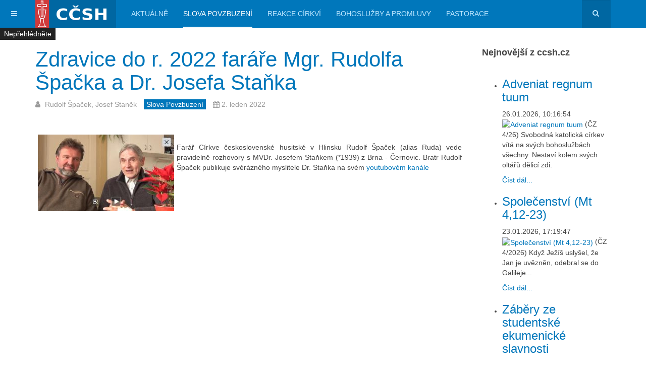

--- FILE ---
content_type: text/html; charset=utf-8
request_url: https://www.aktualne.ccsh.cz/slova-povzbuzeni/1084-zdravice-do-r-2022-farare-mgr-rudolfa-spacka-a-dr-josefa-stanka.html
body_size: 11091
content:

<!DOCTYPE html>
<html lang="cs-cz" dir="ltr"
	  class='com_content view-article itemid-102 j31 mm-hover '>

<head>
	<base href="https://www.aktualne.ccsh.cz/slova-povzbuzeni/1084-zdravice-do-r-2022-farare-mgr-rudolfa-spacka-a-dr-josefa-stanka.html" />
	<meta http-equiv="content-type" content="text/html; charset=utf-8" />
	<meta name="keywords" content="Církev československá husitská, CČSH, církev, husiti" />
	<meta name="rights" content="CC-BY" />
	<meta name="author" content="Rudolf Špaček, Josef Staněk" />
	<meta property="og:image" content="https://www.aktualne.ccsh.cz/images/multithumb_thumbs/b_270_270_16777215_0_0_images_21_Ruda_Snímek.jpg" />
	<meta property="twitter:image" content="https://www.aktualne.ccsh.cz/images/multithumb_thumbs/b_270_270_16777215_0_0_images_21_Ruda_Snímek.jpg" />
	<meta property="og:title" content="Zdravice do r. 2022 faráře Mgr. Rudolfa Špačka a Dr. Josefa Staňka" />
	<meta property="twitter:title" content="Zdravice do r. 2022 faráře Mgr. Rudolfa Špačka a Dr. Josefa Staňka" />
	<meta property="og:description" content="Farář Církve československé husitské v&amp;nbsp;Hlinsku Rudolf Špaček (alias Ruda) vede pravidelně rozhovory s&amp;nbsp;MVDr. Josefem Staňkem (*1939) z Brna - Černovic. Bratr Rudolf Špaček publikuje svérázného myslitele Dr. Staňka na svém youtubovém kanále                                          ..." />
	<meta property="twitter:description" content="Farář Církve československé husitské v&amp;nbsp;Hlinsku Rudolf Špaček (alias Ruda) vede pravidelně rozhovory s&amp;nbsp;MVDr. Josefem Staňkem (*1939) z Brna - Černovic. Bratr Rudolf Špaček publikuje svérázného myslitele Dr. Staňka na svém youtubovém kanále                                          ..." />
	<meta name="description" content="Církev československá husitská" />
	<meta name="generator" content="Joomla! - Open Source Content Management" />
	<title>CČSH Aktuálně - Zdravice do r. 2022 faráře Mgr. Rudolfa Špačka a Dr. Josefa Staňka</title>
	<link href="/templates/purity_iii/favicon.ico" rel="shortcut icon" type="image/vnd.microsoft.icon" />
	<link href="https://www.aktualne.ccsh.cz/component/search/?Itemid=102&amp;catid=12&amp;id=1084&amp;format=opensearch" rel="search" title="Hledat CČSH Aktuálně " type="application/opensearchdescription+xml" />
	<link href="/templates/purity_iii/local/css/bootstrap.css" rel="stylesheet" type="text/css" />
	<link href="https://www.aktualne.ccsh.cz/media/jbtype/css/font-awesome.css" rel="stylesheet" type="text/css" />
	<link href="/plugins/content/multithumb/shadowbox/shadowbox.css" rel="stylesheet" type="text/css" media="screen" />
	<link href="/plugins/content/jw_allvideos/jw_allvideos/tmpl/Responsive/css/template.css?v=6.1.0" rel="stylesheet" type="text/css" />
	<link href="https://www.aktualne.ccsh.cz/plugins/content/fastsocialshare/style/style.css" rel="stylesheet" type="text/css" />
	<link href="/plugins/system/jce/css/content.css?34060198783d85cfb9b5826c3bab3226" rel="stylesheet" type="text/css" />
	<link href="/templates/system/css/system.css" rel="stylesheet" type="text/css" />
	<link href="/templates/purity_iii/local/css/template.css" rel="stylesheet" type="text/css" />
	<link href="/templates/purity_iii/local/css/megamenu.css" rel="stylesheet" type="text/css" />
	<link href="/templates/purity_iii/local/css/off-canvas.css" rel="stylesheet" type="text/css" />
	<link href="/templates/purity_iii/fonts/font-awesome/css/font-awesome.min.css" rel="stylesheet" type="text/css" />
	<link href="/templates/purity_iii/css/custom.css" rel="stylesheet" type="text/css" />
	<link href="/modules/mod_minifrontpage/tmpl/default/grid.min.css" rel="stylesheet" type="text/css" />
	<link href="/modules/mod_minifrontpage/tmpl/default/skin/card.min.css" rel="stylesheet" type="text/css" />
	<link href="/modules/mod_jw_srfr/tmpl/default/css/template.css?v=3.9.0" rel="stylesheet" type="text/css" />
	<style type="text/css">
/* Multithumb 3.7.3 */
 .multithumb {     margin: 5px;     float: left;  }
.multithumb_blog {    margin: 5px;    float: left; }
 .mtGallery {     margin: 5px;     align: center;     float: none;  }
 .mtCapStyle figcaption {     caption-side: bottom;    font-weight: normal;    color: #727272;  font-size: 0.9em;    background-color: #ddd;    text-align:center; padding-top:2px;}div.mfp-col-md-3 div {
background-color: #fff;
}
    .mfp_mid_123 .mfp_cat a {position: absolute;top:0;left: 0;z-index: 9999;background: #222;padding: 5px 8px;line-height:1!important;text-decoration:none;color:#fff!important;}.mfp_mid_123 .mfp_default_item:hover .mfp_cat a {background:#cc0000;}
	</style>
	<script src="/plugins/content/multithumb/shadowbox/shadowbox.js" type="text/javascript"></script>
	<script src="/plugins/content/jw_allvideos/jw_allvideos/includes/js/behaviour.js?v=6.1.0" type="text/javascript"></script>
	<script src="/media/jui/js/jquery.min.js?34060198783d85cfb9b5826c3bab3226" type="text/javascript"></script>
	<script src="/media/jui/js/jquery-noconflict.js?34060198783d85cfb9b5826c3bab3226" type="text/javascript"></script>
	<script src="/media/jui/js/jquery-migrate.min.js?34060198783d85cfb9b5826c3bab3226" type="text/javascript"></script>
	<script src="/plugins/system/t3/base-bs3/bootstrap/js/bootstrap.js?34060198783d85cfb9b5826c3bab3226" type="text/javascript"></script>
	<script src="/media/system/js/caption.js?34060198783d85cfb9b5826c3bab3226" type="text/javascript"></script>
	<script src="/plugins/system/t3/base-bs3/js/jquery.tap.min.js" type="text/javascript"></script>
	<script src="/plugins/system/t3/base-bs3/js/off-canvas.js" type="text/javascript"></script>
	<script src="/plugins/system/t3/base-bs3/js/script.js" type="text/javascript"></script>
	<script src="/plugins/system/t3/base-bs3/js/menu.js" type="text/javascript"></script>
	<script src="/templates/purity_iii/js/script.js" type="text/javascript"></script>
	<script src="/plugins/system/t3/base-bs3/js/nav-collapse.js" type="text/javascript"></script>
	<script type="text/javascript">
window.onload=function(){
var b = document.getElementsByTagName("head"); 				
var body = b[b.length-1] ;  
script2 = document.createElement("script");   
script2.type = "text/javascript";
script2.charset="utf-8";
var tt = "Shadowbox.init( {  animate:	           1 ,animateFade:           1 ,animSequence:        \"sync\"  ,autoplayMovies:	       1  ,continuous:	           0  ,counterLimit:	      10 ,counterType:	      \"default\"    ,displayCounter:	       1  ,displayNav:	          1 ,enableKeys:	           1  ,fadeDuration:          0.35 ,flashVersion:	      \"9.0.0\"  ,handleOversize:	      \"resize\"  ,handleUnsupported:	 \"link\"  ,initialHeight:	       160 ,initialWidth:	       320 ,modal:	               0  ,overlayColor:	      \"#000\"  ,overlayOpacity:	       0.5  ,resizeDuration:	       0.35  ,showOverlay:	      1 ,showMovieControls:	   1 ,slideshowDelay:	      0 ,viewportPadding:	   20 ,flashVars: {}    } );"
if (navigator.appName == "Microsoft Internet Explorer") {
	script2.text = tt;
} else {
	script2.appendChild( document.createTextNode(tt) );
}
body.appendChild(script2);  
};jQuery(function($){ initTooltips(); $("body").on("subform-row-add", initTooltips); function initTooltips (event, container) { container = container || document;$(container).find(".hasTooltip").tooltip({"html": true,"container": "body"});} });jQuery(window).on('load',  function() {
				new JCaption('img.caption');
			});
	</script>

	
<!-- META FOR IOS & HANDHELD -->
	<meta name="viewport" content="width=device-width, initial-scale=1.0, maximum-scale=1.0, user-scalable=no"/>
	<style type="text/stylesheet">
		@-webkit-viewport   { width: device-width; }
		@-moz-viewport      { width: device-width; }
		@-ms-viewport       { width: device-width; }
		@-o-viewport        { width: device-width; }
		@viewport           { width: device-width; }
	</style>
	<script type="text/javascript">
		//<![CDATA[
		if (navigator.userAgent.match(/IEMobile\/10\.0/)) {
			var msViewportStyle = document.createElement("style");
			msViewportStyle.appendChild(
				document.createTextNode("@-ms-viewport{width:auto!important}")
			);
			document.getElementsByTagName("head")[0].appendChild(msViewportStyle);
		}
		//]]>
	</script>
<meta name="HandheldFriendly" content="true"/>
<meta name="apple-mobile-web-app-capable" content="YES"/>
<!-- //META FOR IOS & HANDHELD -->




<!-- Le HTML5 shim and media query for IE8 support -->
<!--[if lt IE 9]>
<script src="//html5shim.googlecode.com/svn/trunk/html5.js"></script>
<script type="text/javascript" src="/plugins/system/t3/base-bs3/js/respond.min.js"></script>
<![endif]-->

<!-- You can add Google Analytics here or use T3 Injection feature -->

<!--[if lt IE 9]>
<link rel="stylesheet" href="/templates/purity_iii/css/ie8.css" type="text/css" />
<![endif]-->
<link href="/templates/purity_iii/css/sheet1.css" rel="stylesheet" type="text/css" />
</head>

<body>

<div class="t3-wrapper"> <!-- Need this wrapper for off-canvas menu. Remove if you don't use of-canvas -->

  
<!-- MAIN NAVIGATION -->
<header id="t3-mainnav" class="wrap navbar navbar-default navbar-fixed-top t3-mainnav">

	<!-- OFF-CANVAS -->
			
<button class="btn btn-default off-canvas-toggle " type="button" data-pos="left" data-nav="#t3-off-canvas" data-effect="off-canvas-effect-4">
  <i class="fa fa-bars"></i>
</button>

<!-- OFF-CANVAS SIDEBAR -->
<div id="t3-off-canvas" class="t3-off-canvas ">

  <div class="t3-off-canvas-header">
    <h2 class="t3-off-canvas-header-title">CČSH</h2>
    <button type="button" class="close" data-dismiss="modal" aria-hidden="true">&times;</button>
  </div>

  <div class="t3-off-canvas-body">
    <div class="t3-module module " id="Mod91"><div class="module-inner"><div class="module-ct">

<div class="custom"  >
	<p><img src="/images/loga/logo-ccsh-new.png" alt="logo ccsh new" width="220" height="54" /></p>
<p><em>Církev československou husitskou tvoří křesťané, kteří usilují naplnit současné snažení mravní a poznání vědecké Duchem Kristovým, jak se nám zachoval v Písmu svatém a v podání starokřesťanském a jak je dosvědčen hnutím husitským, českobratrským a dalším úsilím reformačním.</em></p>
<p><strong><a href="https://www.ccsh.cz" target="_blank" rel="noopener noreferrer">https://www.ccsh.cz</a></strong></p></div>
</div></div></div><div class="t3-module module " id="Mod101"><div class="module-inner"><div class="module-ct"><ul class="nav nav-pills nav-stacked menu">
<li class="item-127"><a href="/prihlaseni.html" class="">Přihlášení</a></li><li class="item-131"><a href="/kalendar-udalosti.html" class="">Kalendář událostí</a></li><li class="item-135"><a href="/stitky.html" class="">Štítky</a></li></ul>
</div></div></div>
  </div>

</div>
<!-- //OFF-CANVAS SIDEBAR -->

		<!-- //OFF-CANVAS -->

	<div class="container">

		<!-- NAVBAR HEADER -->
		<div class="navbar-header">

			<!-- LOGO -->
			<div class="logo logo-image">
				<div class="logo-image">
					<a href="/" title="CČSH">
													<img class="logo-img" src="/images/headers/logo.png" alt="CČSH" />
						
												
						<span>CČSH</span>
					</a>
				</div>
			</div>
			<!-- //LOGO -->

											<button type="button" class="navbar-toggle" data-toggle="collapse" data-target=".t3-navbar-collapse">
					<i class="fa fa-bars"></i>
				</button>
			
	    	    <!-- HEAD SEARCH -->
	    <div class="head-search">     
	      <form class="form-search" action="/slova-povzbuzeni.html" method="post">
	<div class="search">
		<label for="mod-search-searchword">Vyhledávání...</label><i class="fa fa-search"></i><input name="searchword" id="mod-search-searchword" maxlength="200"  class="form-control " type="text" size="0" />	<input type="hidden" name="task" value="search" />
	<input type="hidden" name="option" value="com_search" />
	<input type="hidden" name="Itemid" value="102" />
	</div>
</form>

	    </div>
	    <!-- //HEAD SEARCH -->
	    
		</div>
		<!-- //NAVBAR HEADER -->

		<!-- NAVBAR MAIN -->
				<nav class="t3-navbar-collapse navbar-collapse collapse"></nav>
		
		<nav class="t3-navbar navbar-collapse collapse">
			<div  class="t3-megamenu animate fading"  data-duration="400" data-responsive="true">
<ul itemscope itemtype="http://www.schema.org/SiteNavigationElement" class="nav navbar-nav level0">
<li itemprop='name'  data-id="126" data-level="1">
<a itemprop='url' class=""  href="/"   data-target="#">Aktuálně </a>

</li>
<li itemprop='name' class="current active" data-id="102" data-level="1">
<a itemprop='url' class=""  href="/slova-povzbuzeni.html"   data-target="#">Slova povzbuzení </a>

</li>
<li itemprop='name'  data-id="103" data-level="1">
<a itemprop='url' class=""  href="/reakce-cirkvi.html"   data-target="#">Reakce církví </a>

</li>
<li itemprop='name'  data-id="104" data-level="1">
<a itemprop='url' class=""  href="/bohosluzby-a-promluvy.html"   data-target="#">Bohoslužby a promluvy </a>

</li>
<li itemprop='name'  data-id="105" data-level="1">
<a itemprop='url' class=""  href="/pastorace.html"   data-target="#">Pastorace </a>

</li>
</ul>
</div>

		</nav>
    <!-- //NAVBAR MAIN -->

	</div>
</header>
<!-- //MAIN NAVIGATION -->






  


  
<div id="t3-mainbody" class="container t3-mainbody">
	<div class="row">

		<!-- MAIN CONTENT -->
		<div id="t3-content" class="t3-content col-xs-12 col-sm-8  col-md-9">
						<div class="item-page clearfix">


<!-- Article -->
<article>
	<meta itemprop="inLanguage" content="cs-CZ" />
	<meta itemprop="url" content="/slova-povzbuzeni/1084-zdravice-do-r-2022-farare-mgr-rudolfa-spacka-a-dr-josefa-stanka.html" />

      
<header class="article-header clearfix">
	<h1 class="article-title" itemprop="headline">
					<a href="/slova-povzbuzeni/1084-zdravice-do-r-2022-farare-mgr-rudolfa-spacka-a-dr-josefa-stanka.html" itemprop="url" title="Zdravice do r. 2022 faráře Mgr. Rudolfa Špačka a Dr. Josefa Staňka">
				Zdravice do r. 2022 faráře Mgr. Rudolfa Špačka a Dr. Josefa Staňka</a>
			</h1>

			</header>
    
    
  <!-- Aside -->
    <aside class="article-aside clearfix">
          	<dl class="article-info  muted">

		
			<dt class="article-info-term">
													Podrobnosti							</dt>

							
<dd class="createdby hasTooltip" itemprop="author" itemscope itemtype="http://schema.org/Person" title="Napsal ">
	<i class="fa fa-user"></i>
			<span itemprop="name">Rudolf Špaček, Josef Staněk</span>	</dd>
			
			
										<dd class="category-name hasTooltip" title="Kategorie: ">
				<i class="fa fa-folder-open"></i>
									<a href="/slova-povzbuzeni.html" ><span itemprop="genre">Slova povzbuzení</span></a>							</dd>			
										<dd class="published hasTooltip" title="Zveřejněno: ">
				<i class="icon-calendar"></i>
				<time datetime="2022-01-02T16:03:55+01:00" itemprop="datePublished">
					2. leden 2022				</time>
			</dd>					
					
			
						</dl>
        
      </aside>  
    <!-- //Aside -->

  
  
  

  
	
	<section class="article-content clearfix">
		<div class="img-intro-left"><a target="_blank" href="/images/21/Ruda_Snímek.jpg" rel="shadowbox" title="" style="cursor: url('/plugins/content/multithumb/magnify.cur'), auto;" ><img src="https://www.aktualne.ccsh.cz/images/multithumb_thumbs/b_270_270_16777215_0_0_images_21_Ruda_Snímek.jpg"     width="270" height="152"    alt="b_270_270_16777215_0_0_images_21_Ruda_Snímek.jpg"   class="multithumb"      /></a></div><p style="text-align: justify;"><span lang="CS">Farář Církve československé husitské v&nbsp;Hlinsku Rudolf Špaček (alias Ruda) vede pravidelně rozhovory s&nbsp;MVDr. Josefem Staňkem (*1939) z Brna - Černovic. Bratr Rudolf Špaček publikuje svérázného myslitele Dr. Staňka na svém <a href="https://www.youtube.com/channel/UCRO8BoXKj3c76onDQ5gIfUg" target="_blank" rel="noopener">youtubovém kanále</a></span></p>
<p>

<!-- JoomlaWorks "AllVideos" Plugin (v6.1.0) starts here -->

<div class="avPlayerWrapper avVideo">
    <div class="avPlayerContainer">
        <div id="AVPlayerID_0_1064dddcfe3ea822f7c80837c31beb7d" class="avPlayerBlock">
            <iframe src="https://www.youtube.com/embed/_5ktmsJDQkw?rel=0&amp;fs=1&amp;wmode=transparent" width="600" height="350" allow="autoplay; fullscreen; encrypted-media" allowfullscreen="true" frameborder="0" scrolling="no" title="JoomlaWorks AllVideos Player"></iframe>        </div>
            </div>
</div>

<!-- JoomlaWorks "AllVideos" Plugin (v6.1.0) ends here -->

</p> <div class="fastsocialshare_container fastsocialshare-align-right"><div class="fastsocialshare-subcontainer"><script>
					var loadAsyncDeferredFacebook = function() {
						(function(d, s, id) {
						  var js, fjs = d.getElementsByTagName(s)[0];
						  if (d.getElementById(id)) return;
						  js = d.createElement(s); js.id = id;
						  js.src = "//connect.facebook.net/cs_CZ/sdk.js#xfbml=1&version=v3.0";
						  fjs.parentNode.insertBefore(js, fjs);
						}(document, 'script', 'facebook-jssdk'));
					}
	
			  		if (window.addEventListener)
						window.addEventListener("load", loadAsyncDeferredFacebook, false);
					else if (window.attachEvent)
						window.attachEvent("onload", loadAsyncDeferredFacebook);
					else
				  		window.onload = loadAsyncDeferredFacebook;
					</script>
					<div class="fastsocialshare-share-fbsh fb-shareme-core">
					<div class="fb-share-button fb-shareme-core"
						data-href="https://www.aktualne.ccsh.cz/slova-povzbuzeni/1084-zdravice-do-r-2022-farare-mgr-rudolfa-spacka-a-dr-josefa-stanka.html"
						data-layout="button_count"
						data-size="small">
					</div></div></div></div>	</section>
  
  <!-- footer -->
    <!-- //footer -->

			<hr class="divider-vertical" /><ul class="pager pagenav">
	<li class="previous">
		<a class="hasTooltip" title="Marika Zvardoň – novoroční zamyšlení" aria-label="Předchozí článek: Marika Zvardoň – novoroční zamyšlení" href="/slova-povzbuzeni/1085-marika-zvardon-novorocni-zamysleni.html" rel="prev">
			<span class="icon-chevron-left" aria-hidden="true"></span> <span aria-hidden="true">Předchozí</span>		</a>
	</li>
	<li class="next">
		<a class="hasTooltip" title="Láska" aria-label="Další článek: Láska" href="/slova-povzbuzeni/1083-laska.html" rel="next">
			<span aria-hidden="true">Následující</span> <span class="icon-chevron-right" aria-hidden="true"></span>		</a>
	</li>
</ul>
	
				
	</article>
<!-- //Article -->


</div>
		</div>
		<!-- //MAIN CONTENT -->

		<!-- SIDEBAR RIGHT -->
		<div class="t3-sidebar t3-sidebar-right col-xs-12 col-sm-4  col-md-3 ">
			<div class="t3-module module " id="Mod168"><div class="module-inner"><h3 class="module-title "><span>Nejnovější z ccsh.cz</span></h3><div class="module-ct">

<!-- JoomlaWorks "Simple RSS Feed Reader" Module (v3.9.0) starts here -->
<div class="srfrContainer ">

    
        <ul class="srfrList">
                <li class="srfrRow srfrRowIsOdd">
                        <h3><a target="_blank" href="https://www.ccsh.cz/aktualne/21-ekumena/2698-adveniat-regnum-tuum.html">Adveniat regnum tuum</a></h3>
            
            
                        <span class="srfrFeedItemDate">26.01.2026, 10:16:54</span>
            
                        <p>
                                <a target="_blank" href="https://www.ccsh.cz/aktualne/21-ekumena/2698-adveniat-regnum-tuum.html">
                    <img class="srfrImage" src="https://images.weserv.nl/?url=https://www.ccsh.cz/images/2026/clanky-galerie-videa/2698.png&w=230" alt="Adveniat regnum tuum" />
                </a>
                
                                (ČZ 4/26) Svobodná katolická církev vítá na svých bohoslužbách všechny. Nestaví kolem svých oltářů dělicí zdi.                            </p>
            
                        <span class="srfrReadMore">
                <a target="_blank" href="https://www.ccsh.cz/aktualne/21-ekumena/2698-adveniat-regnum-tuum.html">Číst dál...</a>
            </span>
            
            <div class="clr"></div>
        </li>
                <li class="srfrRow srfrRowIsEven">
                        <h3><a target="_blank" href="https://www.ccsh.cz/aktualne/81-promluvy/2696-spolecenstvi-mt-4-12-23.html">Společenstv&iacute; (Mt 4,12-23)</a></h3>
            
            
                        <span class="srfrFeedItemDate">23.01.2026, 17:19:47</span>
            
                        <p>
                                <a target="_blank" href="https://www.ccsh.cz/aktualne/81-promluvy/2696-spolecenstvi-mt-4-12-23.html">
                    <img class="srfrImage" src="https://images.weserv.nl/?url=https://www.ccsh.cz/images/2026/clanky-galerie-videa/2696.jpg&w=230" alt="Společenstv&iacute; (Mt 4,12-23)" />
                </a>
                
                                (ČZ 4/2026) Když Ježíš uslyšel, že Jan je uvězněn, odebral se do Galileje...                            </p>
            
                        <span class="srfrReadMore">
                <a target="_blank" href="https://www.ccsh.cz/aktualne/81-promluvy/2696-spolecenstvi-mt-4-12-23.html">Číst dál...</a>
            </span>
            
            <div class="clr"></div>
        </li>
                <li class="srfrRow srfrRowIsOdd">
                        <h3><a target="_blank" href="https://www.ccsh.cz/aktualne/21-ekumena/2695-zabery-ze-studentske-ekumenicke-slavnosti.html">Z&aacute;běry ze studentsk&eacute; ekumenick&eacute; slavnosti</a></h3>
            
            
                        <span class="srfrFeedItemDate">23.01.2026, 16:10:50</span>
            
                        <p>
                                <a target="_blank" href="https://www.ccsh.cz/aktualne/21-ekumena/2695-zabery-ze-studentske-ekumenicke-slavnosti.html">
                    <img class="srfrImage" src="https://images.weserv.nl/?url=https://www.ccsh.cz/images/2026/clanky-galerie-videa/2695/00.jpg&w=230" alt="Z&aacute;běry ze studentsk&eacute; ekumenick&eacute; slavnosti" />
                </a>
                
                                Studentská ekumenická bohoslužba - ekumenické setkání studentů a učitelů pražských teologických fakult 20. ledna 2026.                            </p>
            
                        <span class="srfrReadMore">
                <a target="_blank" href="https://www.ccsh.cz/aktualne/21-ekumena/2695-zabery-ze-studentske-ekumenicke-slavnosti.html">Číst dál...</a>
            </span>
            
            <div class="clr"></div>
        </li>
                <li class="srfrRow srfrRowIsEven">
                        <h3><a target="_blank" href="https://www.ccsh.cz/aktualne/19-nase-cirkev/2693-svoboda-svedomi-v-duchu-kristove-recenze-publikace-filipa-sedlaka.html">Svoboda svědom&iacute; v Duchu Kristově - recenze publikace Filipa Sedl&aacute;ka</a></h3>
            
            
                        <span class="srfrFeedItemDate">23.01.2026, 11:48:17</span>
            
                        <p>
                                <a target="_blank" href="https://www.ccsh.cz/aktualne/19-nase-cirkev/2693-svoboda-svedomi-v-duchu-kristove-recenze-publikace-filipa-sedlaka.html">
                    <img class="srfrImage" src="https://images.weserv.nl/?url=https://www.ccsh.cz/images/Ilustrační_obrázek_k_článku_o_publiakci_Filipa_Sedláka_uprjpg.jpg&w=230" alt="Svoboda svědom&iacute; v Duchu Kristově - recenze publikace Filipa Sedl&aacute;ka" />
                </a>
                
                                Recenze bratra patriarchy na publikaci Filipa Sedláka.                            </p>
            
                        <span class="srfrReadMore">
                <a target="_blank" href="https://www.ccsh.cz/aktualne/19-nase-cirkev/2693-svoboda-svedomi-v-duchu-kristove-recenze-publikace-filipa-sedlaka.html">Číst dál...</a>
            </span>
            
            <div class="clr"></div>
        </li>
                <li class="srfrRow srfrRowIsOdd">
                        <h3><a target="_blank" href="https://www.ccsh.cz/aktualne/21-ekumena/2692-svetova-rada-cirkvi-k-davosu-uprimne-a-nalehave-se-zabyvejte-systemovymi-hrozbami.html">Světov&aacute; rada c&iacute;rkv&iacute; k Davosu: Upř&iacute;mně a nal&eacute;havě se zab&yacute;vejte syst&eacute;mov&yacute;mi hrozbami</a></h3>
            
            
                        <span class="srfrFeedItemDate">22.01.2026, 11:20:15</span>
            
                        <p>
                                <a target="_blank" href="https://www.ccsh.cz/aktualne/21-ekumena/2692-svetova-rada-cirkvi-k-davosu-uprimne-a-nalehave-se-zabyvejte-systemovymi-hrozbami.html">
                    <img class="srfrImage" src="https://images.weserv.nl/?url=https://www.ccsh.cz/images/2026/clanky-galerie-videa/2636/2692.png&w=230" alt="Světov&aacute; rada c&iacute;rkv&iacute; k Davosu: Upř&iacute;mně a nal&eacute;havě se zab&yacute;vejte syst&eacute;mov&yacute;mi hrozbami" />
                </a>
                
                                S napětím bylo očekáváno zasedání Světového ekonomického fóra (WEF) v Davosu. Na zasedání reagovala svým prohlášením prostřednictvím generálního sekretáře Jerryho Pillaye Světová rada církví.                            </p>
            
                        <span class="srfrReadMore">
                <a target="_blank" href="https://www.ccsh.cz/aktualne/21-ekumena/2692-svetova-rada-cirkvi-k-davosu-uprimne-a-nalehave-se-zabyvejte-systemovymi-hrozbami.html">Číst dál...</a>
            </span>
            
            <div class="clr"></div>
        </li>
                <li class="srfrRow srfrRowIsEven">
                        <h3><a target="_blank" href="https://www.ccsh.cz/aktualne/21-ekumena/2691-evropsko-arabsky-obcansky-dialog-o-nabozenstvi-a-spolecnosti.html">Evropsko-arabsk&yacute; občansk&yacute; dialog o n&aacute;boženstv&iacute; a společnosti</a></h3>
            
            
                        <span class="srfrFeedItemDate">22.01.2026, 09:57:38</span>
            
                        <p>
                                <a target="_blank" href="https://www.ccsh.cz/aktualne/21-ekumena/2691-evropsko-arabsky-obcansky-dialog-o-nabozenstvi-a-spolecnosti.html">
                    <img class="srfrImage" src="https://images.weserv.nl/?url=https://www.ccsh.cz/images/2026/clanky-galerie-videa/2691.png&w=230" alt="Evropsko-arabsk&yacute; občansk&yacute; dialog o n&aacute;boženstv&iacute; a společnosti" />
                </a>
                
                                (ČZ 4/2026) V době, kdy je naše společnost na jednu stranu strašena tím, že přijdou davy přistěhovalců jiného vyznání, a zároveň v době, kdy se lidé za prací, láskou či z jiného důvodu stěhují na různá místa světa, se i[&#8230;]                            </p>
            
                        <span class="srfrReadMore">
                <a target="_blank" href="https://www.ccsh.cz/aktualne/21-ekumena/2691-evropsko-arabsky-obcansky-dialog-o-nabozenstvi-a-spolecnosti.html">Číst dál...</a>
            </span>
            
            <div class="clr"></div>
        </li>
            </ul>
    
        <p class="srfrPostText">Další aktuality pokračují na ccsh.cz</p>
    
        <p class="srfrPostTextLink"><a href="https://www.ccsh.cz">https://www.ccsh.cz</a></p>
    </div>

<div class="clr"></div>

<!-- JoomlaWorks "Simple RSS Feed Reader" Module (v3.9.0) ends here -->

</div></div></div><div class="t3-module module " id="Mod102"><div class="module-inner"><h3 class="module-title "><span>Přehled</span></h3><div class="module-ct"><ul class="category-module">
			<li>
							<a class="mod-articles-category-title " href="/slova-povzbuzeni/1460-k-vyroci-narozeni-farare-jaroslava-bendla.html">
				K výročí narození faráře Jaroslava Bendla				</a>
			
			
			
							<span class="mod-articles-category-date">27.03.2023 19:49:55</span>
			
			
					</li>
			<li>
							<a class="mod-articles-category-title " href="/slova-povzbuzeni/1445-den-poezie-v-karline.html">
				Den poezie v Karlíně				</a>
			
			
			
							<span class="mod-articles-category-date">27.02.2023 13:24:41</span>
			
			
					</li>
			<li>
							<a class="mod-articles-category-title " href="/slova-povzbuzeni/1439-slovo-k-zacatku-postniho-obdobi.html">
				Slovo k začátku postního období				</a>
			
			
			
							<span class="mod-articles-category-date">21.02.2023 15:10:58</span>
			
			
					</li>
			<li>
							<a class="mod-articles-category-title " href="/slova-povzbuzeni/1420-v-mezicase-prezidentske-volby.html">
				V mezičase prezidentské volby				</a>
			
			
			
							<span class="mod-articles-category-date">16.01.2023 10:54:45</span>
			
			
					</li>
			<li>
							<a class="mod-articles-category-title " href="/slova-povzbuzeni/1402-vanocni-poselstvi.html">
				Vánoční poselství				</a>
			
			
			
							<span class="mod-articles-category-date">02.01.2023 14:31:39</span>
			
			
					</li>
			<li>
							<a class="mod-articles-category-title " href="/slova-povzbuzeni/1400-vanocni-svatky-ve-vyskovske-nabozenske-obci-l-p-2022.html">
				Vánoční svátky ve vyškovské náboženské obci L.P. 2022.				</a>
			
			
			
							<span class="mod-articles-category-date">02.01.2023 12:44:24</span>
			
			
					</li>
			<li>
							<a class="mod-articles-category-title " href="/slova-povzbuzeni/1391-betlemske-dite-uprostred-prirody-a-boziho-stvoreni.html">
				Betlémské dítě uprostřed přírody a Božího stvoření				</a>
			
			
			
							<span class="mod-articles-category-date">27.12.2022 09:21:47</span>
			
			
					</li>
			<li>
							<a class="mod-articles-category-title " href="/slova-povzbuzeni/1394-vanoce-jsou-ztelesnenim-lasky.html">
				Vánoce jsou ztělesněním lásky				</a>
			
			
			
							<span class="mod-articles-category-date">27.12.2022 09:13:53</span>
			
			
					</li>
			<li>
							<a class="mod-articles-category-title " href="/slova-povzbuzeni/1390-posledni-adventni-weekend-v-blansku.html">
				Poslední adventní weekend v Blansku				</a>
			
			
			
							<span class="mod-articles-category-date">20.12.2022 21:03:20</span>
			
			
					</li>
			<li>
							<a class="mod-articles-category-title " href="/slova-povzbuzeni/1383-druhy-adventni-vikend-v-blanenske-farnosti-od-2-do-5-prosince.html">
				Druhý adventní víkend v Blanenské farnosti od 2. do 5. prosince				</a>
			
			
			
							<span class="mod-articles-category-date">07.12.2022 10:07:18</span>
			
			
					</li>
			<li>
							<a class="mod-articles-category-title " href="/slova-povzbuzeni/1376-poselstvi-k-zacatku-adventu.html">
				Poselství k začátku adventu				</a>
			
			
			
							<span class="mod-articles-category-date">24.11.2022 15:10:57</span>
			
			
					</li>
			<li>
							<a class="mod-articles-category-title " href="/slova-povzbuzeni/1368-chram-jako-borovy-les.html">
				Chrám jako borový les				</a>
			
			
			
							<span class="mod-articles-category-date">09.11.2022 08:53:38</span>
			
			
					</li>
			<li>
							<a class="mod-articles-category-title " href="/slova-povzbuzeni/1356-pan-hus-aneb-tenkrat-v-kostnici-polopravdivy-pribeh-o-nejpravdivejsi-pravde-11-11.html">
				Pan Hus aneb Tenkrát v Kostnici - Polopravdivý příběh o nejpravdivější pravdě (11.11.)				</a>
			
			
			
							<span class="mod-articles-category-date">20.10.2022 10:39:38</span>
			
			
					</li>
			<li>
							<a class="mod-articles-category-title " href="/slova-povzbuzeni/1341-pocta-vaclavu-zdarskemu.html">
				Pocta Václavu Žďárskému				</a>
			
			
			
							<span class="mod-articles-category-date">03.10.2022 08:33:38</span>
			
			
					</li>
			<li>
							<a class="mod-articles-category-title " href="/slova-povzbuzeni/1334-socialne-eticka-orientace-ccsh-konference-htf-uk.html">
				Sociálně etická orientace CČSH – konference HTF UK 10.11.2022				</a>
			
			
			
							<span class="mod-articles-category-date">22.09.2022 08:12:59</span>
			
			
					</li>
	</ul>
</div></div></div>
		</div>
		<!-- //SIDEBAR RIGHT -->

	</div>
</div> 



  


  
<!-- NAV HELPER -->
<nav class="wrap t3-navhelper ">
	<div class="container">
		

<div class="custom row-feature-primary"  >
	<p> 		<div class="moduletable">
						
<div class="mfp_default_skin_card mfp_mid_123">  
    <div class="mfp-grid">  
                    <div class="mfp-col-xs-12 mfp-col-sm-6 mfp-col-md-3 mfp_default_item">
                    <div>
                                            <a href="/aktuality/1433-sbirka-na-pomoc-obetem-zemetreseni-v-turecku-a-syrii.html" class="mfp_thumb_pos_top" itemprop="url"><img src="/images/thumbnails/mod_minifrontpage/1433_123.jpg" width="200" height="200" alt="Sbírka na pomoc obětem zemětřesení v Turecku a Sýrii" /></a>
                                        <span class='mfp_cat'><a href=/aktuality.html>Nepřehlédněte</a></span>                    <h4 class="mfp_default_title">    
                        <a href="/aktuality/1433-sbirka-na-pomoc-obetem-zemetreseni-v-turecku-a-syrii.html" itemprop="url">
                            Sbírka na pomoc obětem zemětřesení v Turecku a Sýrii                        </a>
                    </h4>
                                                                                    </div>
                </div>
                                <div class="mfp-col-xs-12 mfp-col-sm-6 mfp-col-md-3 mfp_default_item">
                    <div>
                                            <a href="/aktuality/1432-setkani-pri-prilezitosti-letosniho-173-vyroci-narozeni-tomase-garrigua-masaryka.html" class="mfp_thumb_pos_top" itemprop="url"><img src="/images/thumbnails/mod_minifrontpage/1432_123.jpg" width="200" height="200" alt="Setkání při příležitosti letošního 173. výročí narození Tomáše Garrigua Masaryka" /></a>
                                        <span class='mfp_cat'><a href=/aktuality.html>Nepřehlédněte</a></span>                    <h4 class="mfp_default_title">    
                        <a href="/aktuality/1432-setkani-pri-prilezitosti-letosniho-173-vyroci-narozeni-tomase-garrigua-masaryka.html" itemprop="url">
                            Setkání při příležitosti letošního 173. výročí narození Tomáše Garrigua Masaryka                        </a>
                    </h4>
                                                                                    </div>
                </div>
                                <div class="mfp-col-xs-12 mfp-col-sm-6 mfp-col-md-3 mfp_default_item">
                    <div>
                                            <a href="/aktuality/1418-tyden-modliteb-za-jednotu-krestanu-18-25-3-2023.html" class="mfp_thumb_pos_top" itemprop="url"><img src="/images/thumbnails/mod_minifrontpage/1418_123.jpg" width="200" height="200" alt="Týden modliteb za jednotu křesťanů 18. - 25.3. 2023" /></a>
                                        <span class='mfp_cat'><a href=/aktuality.html>Nepřehlédněte</a></span>                    <h4 class="mfp_default_title">    
                        <a href="/aktuality/1418-tyden-modliteb-za-jednotu-krestanu-18-25-3-2023.html" itemprop="url">
                            Týden modliteb za jednotu křesťanů 18. - 25.3. 2023                        </a>
                    </h4>
                                                                                    </div>
                </div>
                                <div class="mfp-col-xs-12 mfp-col-sm-6 mfp-col-md-3 mfp_default_item">
                    <div>
                                            <a href="/aktuality/1159-financni-sbirka-na-pomoc-lidem-na-ukrajine.html" class="mfp_thumb_pos_top" itemprop="url"><img src="/images/thumbnails/mod_minifrontpage/1159_123.jpg" width="200" height="200" alt="Finanční sbírka na pomoc lidem na Ukrajině" /></a>
                                        <span class='mfp_cat'><a href=/aktuality.html>Nepřehlédněte</a></span>                    <h4 class="mfp_default_title">    
                        <a href="/aktuality/1159-financni-sbirka-na-pomoc-lidem-na-ukrajine.html" itemprop="url">
                            Finanční sbírka na pomoc lidem na Ukrajině                        </a>
                    </h4>
                                                                                    </div>
                </div>
                            </div>
</div> 


		</div>
	</p></div>

	</div>
</nav>
<!-- //NAV HELPER -->

  
<!-- BACK TOP TOP BUTTON -->
<div id="back-to-top" data-spy="affix" data-offset-top="300" class="back-to-top hidden-xs hidden-sm affix-top">
  <button class="btn btn-primary" title="Back to Top"><i class="fa fa-caret-up"></i></button>
</div>
<script type="text/javascript">
(function($) {
	// Back to top
	$('#back-to-top').on('click', function(){
		$("html, body").animate({scrollTop: 0}, 500);
		return false;
	});
    $(window).load(function(){
        // hide button to top if the document height not greater than window height*2;using window load for more accurate calculate.    
        if ((parseInt($(window).height())*2)>(parseInt($(document).height()))) {
            $('#back-to-top').hide();
        } 
    });
})(jQuery);
</script>
<!-- BACK TO TOP BUTTON -->

<!-- FOOTER -->
<footer id="t3-footer" class="wrap t3-footer">

			<!-- FOOTER SPOTLIGHT -->
		<div class="container hidden-xs">
				<!-- SPOTLIGHT -->
	<div class="t3-spotlight t3-footer-sl  row">
					<div class=" col-lg-2 col-md-2 col-sm-4 col-xs-6">
								<div class="t3-module module " id="Mod94"><div class="module-inner"><div class="module-ct">

<div class="custom"  >
	<p><a href="https://www.ccsh.cz" target="_blank" rel="noopener"><img style="display: block; margin-left: auto; margin-right: auto;" src="/images/loga/ccsh.png" alt="ccsh" /></a></p></div>
</div></div></div>
							</div>
					<div class=" col-lg-2 col-md-2 col-sm-4 col-xs-6">
								&nbsp;
							</div>
					<div class=" col-lg-2 col-md-2 col-sm-4 col-xs-6">
								<div class="t3-module module " id="Mod147"><div class="module-inner"><div class="module-ct">

<div class="custom"  >
	<p><a href="https://www.eblahoslav.cz" target="_blank" rel="noopener"><img style="display: block; margin-left: auto; margin-right: auto;" src="/images/loga/bl_logo.png" alt="mt_ignore" /></a></p></div>
</div></div></div>
							</div>
					<div class=" col-lg-2 col-md-2 col-sm-4 col-xs-6">
								<div class="t3-module module " id="Mod151"><div class="module-inner"><div class="module-ct">

<div class="custom"  >
	<p><a href="https://www.husitskadiakonie.cz/" target="_blank" rel="noopener"><img style="display: block; margin-left: auto; margin-right: auto;" src="/images/loga/diakonie.png" alt="mt_ignore" /></a></p></div>
</div></div></div>
							</div>
					<div class=" col-lg-2 col-md-2 col-sm-4 col-xs-6">
								<div class="t3-module module " id="Mod95"><div class="module-inner"><div class="module-ct">

<div class="custom"  >
	<p><a href="http://www.ekumenickarada.cz/" target="_blank" rel="noopener"><img style="display: block; margin-left: auto; margin-right: auto;" src="/images/loga/logo_erc1.png" alt="logo erc1" /></a></p></div>
</div></div></div>
							</div>
					<div class=" col-lg-2 col-md-2 col-sm-4 col-xs-6">
								
							</div>
			</div>
<!-- SPOTLIGHT -->
		</div>
		<!-- //FOOTER SPOTLIGHT -->
	
	<section class="t3-copyright">
		<div class="container">
			<div class="row">
				<div class="col-md-12 copyright ">
					

<div class="custom"  >
	<p style="line-height: 1.1em; color: #9a9a9a; text-align: justify;"><span style="font-size: 0.9em;">Vydavatel: CČSH, Wuchterlova 523/5, Praha 6 – Dejvice. Redakce: Tomáš Butta, Tomáš Novák, Hana Tonzarová. <br />Kontakt pro vkládání článků z&nbsp;CČSH: <a style="color: #9a9a9a; text-decoration: underline;" href="mailto:tomas.novak@ccsh.cz">Tomáš Novák</a> 776478488. Kontakt pro vkládání článků z&nbsp;domácí a zahraniční ekumeny: <a style="color: #9a9a9a; text-decoration: underline;" href="mailto:hana.tonzarov%C3%A1@ccsh.cz">Hana Tonzarová</a></span></p></div>

          <small>
            <a href="http://twitter.github.io/bootstrap/" title="Bootstrap by Twitter" target="_blank">Bootstrap</a> is a front-end framework of Twitter, Inc. Code licensed under <a href="https://github.com/twbs/bootstrap/blob/master/LICENSE" title="MIT License" target="_blank">MIT License.</a>
          </small>
          <small>
            <a href="http://fortawesome.github.io/Font-Awesome/" target="_blank">Font Awesome</a> font licensed under <a href="http://scripts.sil.org/OFL">SIL OFL 1.1</a>.
          </small>
				</div>
							</div>
		</div>
	</section>

</footer>
<!-- //FOOTER -->

</div>

<!-- Matomo -->
<script type="text/javascript">
  var _paq = window._paq || [];
  /* tracker methods like "setCustomDimension" should be called before "trackPageView" */
  _paq.push(['trackPageView']);
  _paq.push(['enableLinkTracking']);
  (function() {
    var u="https://piwik.vbox.cz/";
    _paq.push(['setTrackerUrl', u+'matomo.php']);
    _paq.push(['setSiteId', '6']);
    var d=document, g=d.createElement('script'), s=d.getElementsByTagName('script')[0];
    g.type='text/javascript'; g.async=true; g.defer=true; g.src=u+'matomo.js'; s.parentNode.insertBefore(g,s);
  })();
</script>
<!-- End Matomo Code -->
</body>

</html>

--- FILE ---
content_type: text/css
request_url: https://www.aktualne.ccsh.cz/templates/purity_iii/css/custom.css
body_size: 1100
content:

div.module_rss {
  display: right;
  text-align: right;
}

.mtCapStyle {
     
}

div.new-navigation {
    visibility:hidden;
}

div.mod_events_latest_callink {
    border-top: 0px solid blue;
    margin-top: 8px;
}

div.mod_events_latest_rsslink, div.mod_events_latest_callink {
    font-size: 0.9em;
}

div.ev_repeatexception {
    visibility:hidden;
}

h4.mfp_default_title  {
    font-size: 0.9em;
}

div.tag-category h3 {
    font-size: 1em;
    margin: 0 0 0 10px;
}

div.tag-category li {
}

img.wf_file_icon {
  width: 20px  !important;
  height: 20px  !important;
}

.row-feature.row-feature-primary-2 {
    background: #f0f6ff;
    color: #0067a2;
    border-bottom: 4px solid #0067a2;
    height: 270px;
    padding: 50px 0px 0px 0px;
}
      
.row-feature.row-feature-primary-2 h1,
.row-feature.row-feature-primary-2 h2 {
    color: #0067a2;
    text-align: left;
    padding-left: 8px;
}

.row-feature.row-feature-primary-2 h3 {
    color: #cf3d3d;
    text-align: left;
    padding-left: 8px;
    letter-spacing: 2px;
}

section.article-content ul {
    list-style-position: inside;
}
